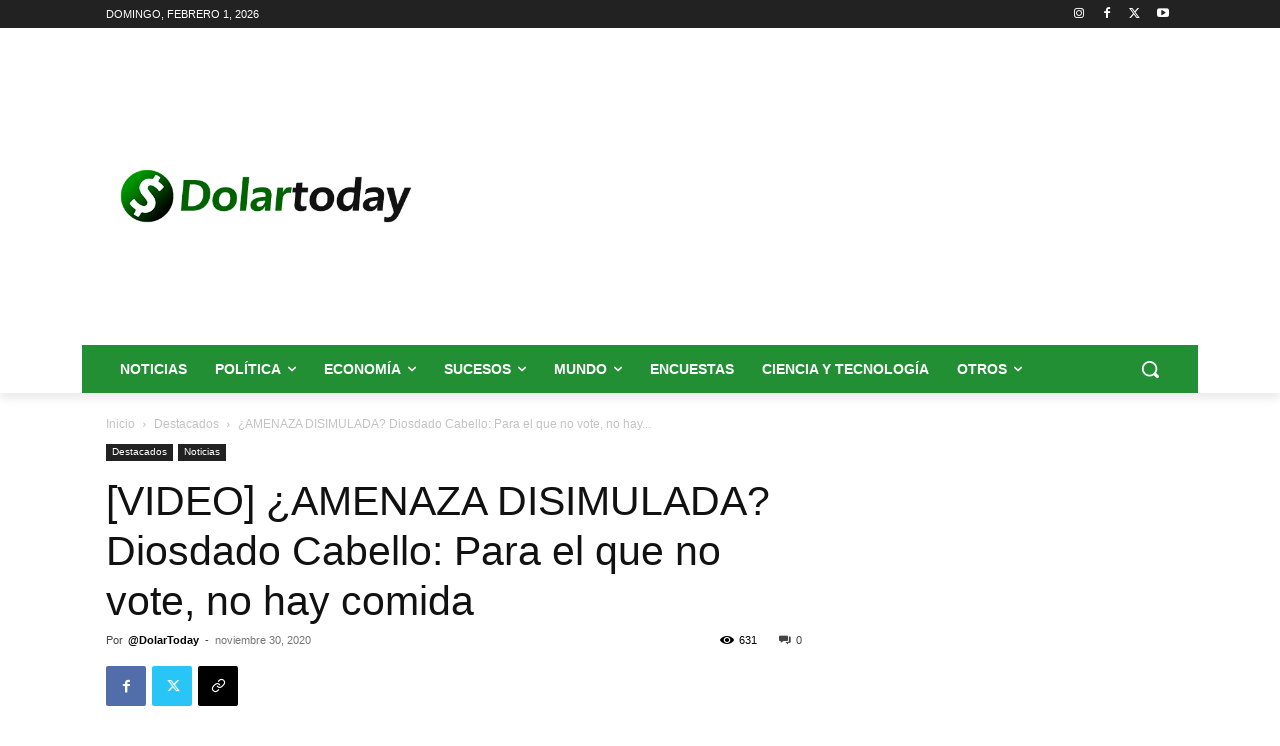

--- FILE ---
content_type: text/html; charset=utf-8
request_url: https://www.google.com/recaptcha/api2/aframe
body_size: 267
content:
<!DOCTYPE HTML><html><head><meta http-equiv="content-type" content="text/html; charset=UTF-8"></head><body><script nonce="ZoN91DmXKgjNafJoa_bqqg">/** Anti-fraud and anti-abuse applications only. See google.com/recaptcha */ try{var clients={'sodar':'https://pagead2.googlesyndication.com/pagead/sodar?'};window.addEventListener("message",function(a){try{if(a.source===window.parent){var b=JSON.parse(a.data);var c=clients[b['id']];if(c){var d=document.createElement('img');d.src=c+b['params']+'&rc='+(localStorage.getItem("rc::a")?sessionStorage.getItem("rc::b"):"");window.document.body.appendChild(d);sessionStorage.setItem("rc::e",parseInt(sessionStorage.getItem("rc::e")||0)+1);localStorage.setItem("rc::h",'1769940247116');}}}catch(b){}});window.parent.postMessage("_grecaptcha_ready", "*");}catch(b){}</script></body></html>